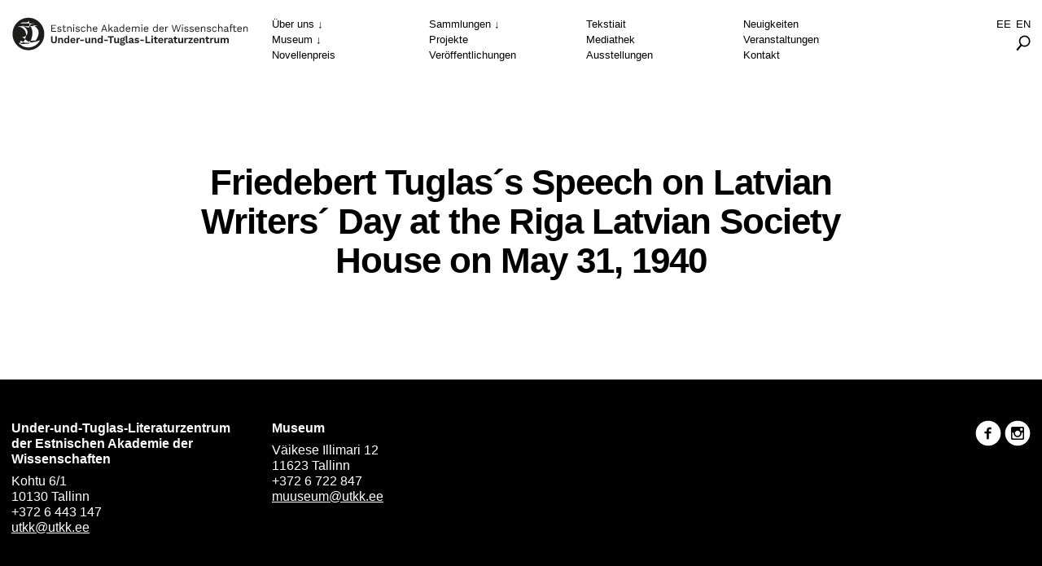

--- FILE ---
content_type: text/html; charset=UTF-8
request_url: https://www.utkk.ee/de/repositoorium/friedebert-tuglass-speech-on-latvian-writers-day-at-the-riga-latvian-society-house-on-may-31-1940/
body_size: 6459
content:
<!doctype html>
<html lang="de-DE">
  <head>
  <meta charset="utf-8">
  <meta http-equiv="x-ua-compatible" content="ie=edge">
  <meta name="viewport" content="width=device-width, initial-scale=1, shrink-to-fit=no">
  <meta name='robots' content='index, follow, max-image-preview:large, max-snippet:-1, max-video-preview:-1' />
	<style>img:is([sizes="auto" i], [sizes^="auto," i]) { contain-intrinsic-size: 3000px 1500px }</style>
	<link rel="alternate" hreflang="et" href="https://www.instlit.ee/repositoorium/friedebert-tuglase-sonavott-lati-kirjanike-paeval-riias-lati-seltsi-saalis-31-mail-1940/" />
<link rel="alternate" hreflang="en" href="https://www.instlit.ee/en/repositoorium/friedebert-tuglass-speech-on-latvian-writers-day-at-the-riga-latvian-society-house-on-may-31-1940/" />
<link rel="alternate" hreflang="de" href="https://www.instlit.ee/de/repositoorium/friedebert-tuglass-speech-on-latvian-writers-day-at-the-riga-latvian-society-house-on-may-31-1940/" />
<link rel="alternate" hreflang="x-default" href="https://www.instlit.ee/repositoorium/friedebert-tuglase-sonavott-lati-kirjanike-paeval-riias-lati-seltsi-saalis-31-mail-1940/" />

	<!-- This site is optimized with the Yoast SEO plugin v23.8 - https://yoast.com/wordpress/plugins/seo/ -->
	<title>Friedebert Tuglas´s Speech on Latvian Writers´ Day at the Riga Latvian Society House on May 31, 1940 - Underi ja Tuglase Kirjanduskeskus</title>
	<link rel="canonical" href="https://www.instlit.ee/repositoorium/friedebert-tuglase-sonavott-lati-kirjanike-paeval-riias-lati-seltsi-saalis-31-mail-1940/" />
	<meta property="og:locale" content="de_DE" />
	<meta property="og:type" content="article" />
	<meta property="og:title" content="Friedebert Tuglas´s Speech on Latvian Writers´ Day at the Riga Latvian Society House on May 31, 1940 - Underi ja Tuglase Kirjanduskeskus" />
	<meta property="og:url" content="https://www.instlit.ee/repositoorium/friedebert-tuglase-sonavott-lati-kirjanike-paeval-riias-lati-seltsi-saalis-31-mail-1940/" />
	<meta property="og:site_name" content="Underi ja Tuglase Kirjanduskeskus" />
	<meta property="article:modified_time" content="2021-03-18T19:51:32+00:00" />
	<meta name="twitter:card" content="summary_large_image" />
	<script type="application/ld+json" class="yoast-schema-graph">{"@context":"https://schema.org","@graph":[{"@type":"WebPage","@id":"https://www.instlit.ee/repositoorium/friedebert-tuglase-sonavott-lati-kirjanike-paeval-riias-lati-seltsi-saalis-31-mail-1940/","url":"https://www.instlit.ee/repositoorium/friedebert-tuglase-sonavott-lati-kirjanike-paeval-riias-lati-seltsi-saalis-31-mail-1940/","name":"Friedebert Tuglas´s Speech on Latvian Writers´ Day at the Riga Latvian Society House on May 31, 1940 - Underi ja Tuglase Kirjanduskeskus","isPartOf":{"@id":"https://www.instlit.ee/#website"},"datePublished":"2020-01-04T19:42:56+00:00","dateModified":"2021-03-18T19:51:32+00:00","breadcrumb":{"@id":"https://www.instlit.ee/repositoorium/friedebert-tuglase-sonavott-lati-kirjanike-paeval-riias-lati-seltsi-saalis-31-mail-1940/#breadcrumb"},"inLanguage":"de","potentialAction":[{"@type":"ReadAction","target":["https://www.instlit.ee/repositoorium/friedebert-tuglase-sonavott-lati-kirjanike-paeval-riias-lati-seltsi-saalis-31-mail-1940/"]}]},{"@type":"BreadcrumbList","@id":"https://www.instlit.ee/repositoorium/friedebert-tuglase-sonavott-lati-kirjanike-paeval-riias-lati-seltsi-saalis-31-mail-1940/#breadcrumb","itemListElement":[{"@type":"ListItem","position":1,"name":"Home","item":"https://www.instlit.ee/de/"},{"@type":"ListItem","position":2,"name":"Friedebert Tuglas´s Speech on Latvian Writers´ Day at the Riga Latvian Society House on May 31, 1940"}]},{"@type":"WebSite","@id":"https://www.instlit.ee/#website","url":"https://www.instlit.ee/","name":"Underi ja Tuglase Kirjanduskeskus","description":"Kirjanduskeskuse põhiülesanne on kogu eestikeelse ja varasemal ajal Eesti alal viljeldud mitmekeelse baltisaksa kirjakultuuri uurimine ning teoreetiline mudeldamine, et teha see nähtavaks ja huvipakkuvaks ka rahvusvahelises teaduspildis.","potentialAction":[{"@type":"SearchAction","target":{"@type":"EntryPoint","urlTemplate":"https://www.instlit.ee/?s={search_term_string}"},"query-input":{"@type":"PropertyValueSpecification","valueRequired":true,"valueName":"search_term_string"}}],"inLanguage":"de"}]}</script>
	<!-- / Yoast SEO plugin. -->


<link rel="apple-touch-icon" sizes="180x180" href="https://www.instlit.ee/wp-content/themes/utkk/dist/images/favicons/apple-touch-icon_23ad9cd8.png"><link rel="icon" type="image/png" sizes="32x32" href="https://www.instlit.ee/wp-content/themes/utkk/dist/images/favicons/favicon-32x32_23ad9cd8.png"><link rel="icon" type="image/png" sizes="16x16" href="https://www.instlit.ee/wp-content/themes/utkk/dist/images/favicons/favicon-16x16_23ad9cd8.png"><link rel="manifest" href="https://www.instlit.ee/wp-content/themes/utkk/dist/images/favicons/site_23ad9cd8.webmanifest"><link rel="mask-icon" href="https://www.instlit.ee/wp-content/themes/utkk/dist/images/favicons/safari-pinned-tab_23ad9cd8.svg" color="#000000"><meta name="msapplication-TileColor" content="#696969"><meta name="theme-color" content="#da532c"><link rel='stylesheet' id='wp-block-library-css' href='https://www.instlit.ee/wp-includes/css/dist/block-library/style.min.css?ver=6.7.4' type='text/css' media='all' />
<style id='global-styles-inline-css' type='text/css'>
:root{--wp--preset--aspect-ratio--square: 1;--wp--preset--aspect-ratio--4-3: 4/3;--wp--preset--aspect-ratio--3-4: 3/4;--wp--preset--aspect-ratio--3-2: 3/2;--wp--preset--aspect-ratio--2-3: 2/3;--wp--preset--aspect-ratio--16-9: 16/9;--wp--preset--aspect-ratio--9-16: 9/16;--wp--preset--color--black: #000000;--wp--preset--color--cyan-bluish-gray: #abb8c3;--wp--preset--color--white: #ffffff;--wp--preset--color--pale-pink: #f78da7;--wp--preset--color--vivid-red: #cf2e2e;--wp--preset--color--luminous-vivid-orange: #ff6900;--wp--preset--color--luminous-vivid-amber: #fcb900;--wp--preset--color--light-green-cyan: #7bdcb5;--wp--preset--color--vivid-green-cyan: #00d084;--wp--preset--color--pale-cyan-blue: #8ed1fc;--wp--preset--color--vivid-cyan-blue: #0693e3;--wp--preset--color--vivid-purple: #9b51e0;--wp--preset--gradient--vivid-cyan-blue-to-vivid-purple: linear-gradient(135deg,rgba(6,147,227,1) 0%,rgb(155,81,224) 100%);--wp--preset--gradient--light-green-cyan-to-vivid-green-cyan: linear-gradient(135deg,rgb(122,220,180) 0%,rgb(0,208,130) 100%);--wp--preset--gradient--luminous-vivid-amber-to-luminous-vivid-orange: linear-gradient(135deg,rgba(252,185,0,1) 0%,rgba(255,105,0,1) 100%);--wp--preset--gradient--luminous-vivid-orange-to-vivid-red: linear-gradient(135deg,rgba(255,105,0,1) 0%,rgb(207,46,46) 100%);--wp--preset--gradient--very-light-gray-to-cyan-bluish-gray: linear-gradient(135deg,rgb(238,238,238) 0%,rgb(169,184,195) 100%);--wp--preset--gradient--cool-to-warm-spectrum: linear-gradient(135deg,rgb(74,234,220) 0%,rgb(151,120,209) 20%,rgb(207,42,186) 40%,rgb(238,44,130) 60%,rgb(251,105,98) 80%,rgb(254,248,76) 100%);--wp--preset--gradient--blush-light-purple: linear-gradient(135deg,rgb(255,206,236) 0%,rgb(152,150,240) 100%);--wp--preset--gradient--blush-bordeaux: linear-gradient(135deg,rgb(254,205,165) 0%,rgb(254,45,45) 50%,rgb(107,0,62) 100%);--wp--preset--gradient--luminous-dusk: linear-gradient(135deg,rgb(255,203,112) 0%,rgb(199,81,192) 50%,rgb(65,88,208) 100%);--wp--preset--gradient--pale-ocean: linear-gradient(135deg,rgb(255,245,203) 0%,rgb(182,227,212) 50%,rgb(51,167,181) 100%);--wp--preset--gradient--electric-grass: linear-gradient(135deg,rgb(202,248,128) 0%,rgb(113,206,126) 100%);--wp--preset--gradient--midnight: linear-gradient(135deg,rgb(2,3,129) 0%,rgb(40,116,252) 100%);--wp--preset--font-size--small: 13px;--wp--preset--font-size--medium: 20px;--wp--preset--font-size--large: 36px;--wp--preset--font-size--x-large: 42px;--wp--preset--spacing--20: 0.44rem;--wp--preset--spacing--30: 0.67rem;--wp--preset--spacing--40: 1rem;--wp--preset--spacing--50: 1.5rem;--wp--preset--spacing--60: 2.25rem;--wp--preset--spacing--70: 3.38rem;--wp--preset--spacing--80: 5.06rem;--wp--preset--shadow--natural: 6px 6px 9px rgba(0, 0, 0, 0.2);--wp--preset--shadow--deep: 12px 12px 50px rgba(0, 0, 0, 0.4);--wp--preset--shadow--sharp: 6px 6px 0px rgba(0, 0, 0, 0.2);--wp--preset--shadow--outlined: 6px 6px 0px -3px rgba(255, 255, 255, 1), 6px 6px rgba(0, 0, 0, 1);--wp--preset--shadow--crisp: 6px 6px 0px rgba(0, 0, 0, 1);}:where(body) { margin: 0; }.wp-site-blocks > .alignleft { float: left; margin-right: 2em; }.wp-site-blocks > .alignright { float: right; margin-left: 2em; }.wp-site-blocks > .aligncenter { justify-content: center; margin-left: auto; margin-right: auto; }:where(.is-layout-flex){gap: 0.5em;}:where(.is-layout-grid){gap: 0.5em;}.is-layout-flow > .alignleft{float: left;margin-inline-start: 0;margin-inline-end: 2em;}.is-layout-flow > .alignright{float: right;margin-inline-start: 2em;margin-inline-end: 0;}.is-layout-flow > .aligncenter{margin-left: auto !important;margin-right: auto !important;}.is-layout-constrained > .alignleft{float: left;margin-inline-start: 0;margin-inline-end: 2em;}.is-layout-constrained > .alignright{float: right;margin-inline-start: 2em;margin-inline-end: 0;}.is-layout-constrained > .aligncenter{margin-left: auto !important;margin-right: auto !important;}.is-layout-constrained > :where(:not(.alignleft):not(.alignright):not(.alignfull)){margin-left: auto !important;margin-right: auto !important;}body .is-layout-flex{display: flex;}.is-layout-flex{flex-wrap: wrap;align-items: center;}.is-layout-flex > :is(*, div){margin: 0;}body .is-layout-grid{display: grid;}.is-layout-grid > :is(*, div){margin: 0;}body{padding-top: 0px;padding-right: 0px;padding-bottom: 0px;padding-left: 0px;}a:where(:not(.wp-element-button)){text-decoration: underline;}:root :where(.wp-element-button, .wp-block-button__link){background-color: #32373c;border-width: 0;color: #fff;font-family: inherit;font-size: inherit;line-height: inherit;padding: calc(0.667em + 2px) calc(1.333em + 2px);text-decoration: none;}.has-black-color{color: var(--wp--preset--color--black) !important;}.has-cyan-bluish-gray-color{color: var(--wp--preset--color--cyan-bluish-gray) !important;}.has-white-color{color: var(--wp--preset--color--white) !important;}.has-pale-pink-color{color: var(--wp--preset--color--pale-pink) !important;}.has-vivid-red-color{color: var(--wp--preset--color--vivid-red) !important;}.has-luminous-vivid-orange-color{color: var(--wp--preset--color--luminous-vivid-orange) !important;}.has-luminous-vivid-amber-color{color: var(--wp--preset--color--luminous-vivid-amber) !important;}.has-light-green-cyan-color{color: var(--wp--preset--color--light-green-cyan) !important;}.has-vivid-green-cyan-color{color: var(--wp--preset--color--vivid-green-cyan) !important;}.has-pale-cyan-blue-color{color: var(--wp--preset--color--pale-cyan-blue) !important;}.has-vivid-cyan-blue-color{color: var(--wp--preset--color--vivid-cyan-blue) !important;}.has-vivid-purple-color{color: var(--wp--preset--color--vivid-purple) !important;}.has-black-background-color{background-color: var(--wp--preset--color--black) !important;}.has-cyan-bluish-gray-background-color{background-color: var(--wp--preset--color--cyan-bluish-gray) !important;}.has-white-background-color{background-color: var(--wp--preset--color--white) !important;}.has-pale-pink-background-color{background-color: var(--wp--preset--color--pale-pink) !important;}.has-vivid-red-background-color{background-color: var(--wp--preset--color--vivid-red) !important;}.has-luminous-vivid-orange-background-color{background-color: var(--wp--preset--color--luminous-vivid-orange) !important;}.has-luminous-vivid-amber-background-color{background-color: var(--wp--preset--color--luminous-vivid-amber) !important;}.has-light-green-cyan-background-color{background-color: var(--wp--preset--color--light-green-cyan) !important;}.has-vivid-green-cyan-background-color{background-color: var(--wp--preset--color--vivid-green-cyan) !important;}.has-pale-cyan-blue-background-color{background-color: var(--wp--preset--color--pale-cyan-blue) !important;}.has-vivid-cyan-blue-background-color{background-color: var(--wp--preset--color--vivid-cyan-blue) !important;}.has-vivid-purple-background-color{background-color: var(--wp--preset--color--vivid-purple) !important;}.has-black-border-color{border-color: var(--wp--preset--color--black) !important;}.has-cyan-bluish-gray-border-color{border-color: var(--wp--preset--color--cyan-bluish-gray) !important;}.has-white-border-color{border-color: var(--wp--preset--color--white) !important;}.has-pale-pink-border-color{border-color: var(--wp--preset--color--pale-pink) !important;}.has-vivid-red-border-color{border-color: var(--wp--preset--color--vivid-red) !important;}.has-luminous-vivid-orange-border-color{border-color: var(--wp--preset--color--luminous-vivid-orange) !important;}.has-luminous-vivid-amber-border-color{border-color: var(--wp--preset--color--luminous-vivid-amber) !important;}.has-light-green-cyan-border-color{border-color: var(--wp--preset--color--light-green-cyan) !important;}.has-vivid-green-cyan-border-color{border-color: var(--wp--preset--color--vivid-green-cyan) !important;}.has-pale-cyan-blue-border-color{border-color: var(--wp--preset--color--pale-cyan-blue) !important;}.has-vivid-cyan-blue-border-color{border-color: var(--wp--preset--color--vivid-cyan-blue) !important;}.has-vivid-purple-border-color{border-color: var(--wp--preset--color--vivid-purple) !important;}.has-vivid-cyan-blue-to-vivid-purple-gradient-background{background: var(--wp--preset--gradient--vivid-cyan-blue-to-vivid-purple) !important;}.has-light-green-cyan-to-vivid-green-cyan-gradient-background{background: var(--wp--preset--gradient--light-green-cyan-to-vivid-green-cyan) !important;}.has-luminous-vivid-amber-to-luminous-vivid-orange-gradient-background{background: var(--wp--preset--gradient--luminous-vivid-amber-to-luminous-vivid-orange) !important;}.has-luminous-vivid-orange-to-vivid-red-gradient-background{background: var(--wp--preset--gradient--luminous-vivid-orange-to-vivid-red) !important;}.has-very-light-gray-to-cyan-bluish-gray-gradient-background{background: var(--wp--preset--gradient--very-light-gray-to-cyan-bluish-gray) !important;}.has-cool-to-warm-spectrum-gradient-background{background: var(--wp--preset--gradient--cool-to-warm-spectrum) !important;}.has-blush-light-purple-gradient-background{background: var(--wp--preset--gradient--blush-light-purple) !important;}.has-blush-bordeaux-gradient-background{background: var(--wp--preset--gradient--blush-bordeaux) !important;}.has-luminous-dusk-gradient-background{background: var(--wp--preset--gradient--luminous-dusk) !important;}.has-pale-ocean-gradient-background{background: var(--wp--preset--gradient--pale-ocean) !important;}.has-electric-grass-gradient-background{background: var(--wp--preset--gradient--electric-grass) !important;}.has-midnight-gradient-background{background: var(--wp--preset--gradient--midnight) !important;}.has-small-font-size{font-size: var(--wp--preset--font-size--small) !important;}.has-medium-font-size{font-size: var(--wp--preset--font-size--medium) !important;}.has-large-font-size{font-size: var(--wp--preset--font-size--large) !important;}.has-x-large-font-size{font-size: var(--wp--preset--font-size--x-large) !important;}
:where(.wp-block-post-template.is-layout-flex){gap: 1.25em;}:where(.wp-block-post-template.is-layout-grid){gap: 1.25em;}
:where(.wp-block-columns.is-layout-flex){gap: 2em;}:where(.wp-block-columns.is-layout-grid){gap: 2em;}
:root :where(.wp-block-pullquote){font-size: 1.5em;line-height: 1.6;}
</style>
<link rel='stylesheet' id='contact-form-7-css' href='https://www.instlit.ee/wp-content/plugins/contact-form-7/includes/css/styles.css?ver=6.0' type='text/css' media='all' />
<link rel='stylesheet' id='sage/main.css-css' href='https://www.instlit.ee/wp-content/themes/utkk/dist/styles/main_23ad9cd8.css' type='text/css' media='all' />
<script type="text/javascript" src="https://code.jquery.com/jquery-3.1.1.min.js?ver=3.1.1" id="jquery-core-js"></script>
<script type="text/javascript" src="https://code.jquery.com/jquery-migrate-3.0.0.min.js?ver=3.0.0" id="jquery-migrate-js"></script>
<meta name="generator" content="WPML ver:4.6.14 stt:1,15,3;" />
</head>
  <body class="repositoorium-template-default single single-repositoorium postid-10693 lang-de friedebert-tuglass-speech-on-latvian-writers-day-at-the-riga-latvian-society-house-on-may-31-1940 app-data index-data singular-data single-data single-repositoorium-data single-repositoorium-friedebert-tuglass-speech-on-latvian-writers-day-at-the-riga-latvian-society-house-on-may-31-1940-data">
          <div class="wrap" role="document">
        <header class="header">
	<div class="header__logo">
		<a class="logo__url" href="https://www.instlit.ee/de/">
							<img class="logo__image" src="https://www.instlit.ee/wp-content/themes/utkk/dist/images/utkk-logo-de_23ad9cd8.svg" alt="Under-und-Tuglas-Literaturzentrum">
					</a>
	</div>
	
	<button class="header__menu-toggle menu-toggle" aria-label="Open menu">
		<span class="menu-toggle__wrapper">
			<span></span>
			<span></span>
			<span></span>
		</span>
	</button>

	<div class="header__navigations">
		<nav class="header__primary-navigation">
			<button class="header__primary-navigation-close button-close" aria-label="Close"></button>
			<a href="https://www.instlit.ee/repositoorium/friedebert-tuglase-sonavott-lati-kirjanike-paeval-riias-lati-seltsi-saalis-31-mail-1940/" class="button lang-switch">Ee</a><a href="https://www.instlit.ee/en/repositoorium/friedebert-tuglass-speech-on-latvian-writers-day-at-the-riga-latvian-society-house-on-may-31-1940/" class="button lang-switch">En</a>
			<ul class="main-menu menu">
<li class="menu__item menu__item--parent">
<a href="https://www.instlit.ee/de/ueber-uns/" class="menu__item-link ">Über uns</a>
<ul class="sub-menu">
<li class="menu__item">
<a href="https://www.instlit.ee/de/ueber-uns/einleitung/" class="menu__item-link ">Einleitung</a>
</li>
<li class="menu__item">
<a href="https://www.instlit.ee/de/ueber-uns/mitarbeiter/" class="menu__item-link ">Mitarbeiter</a>
</li>
<li class="menu__item">
<a href="https://www.instlit.ee/de/ueber-uns/dokumente/" class="menu__item-link ">Dokumente</a>
</li>
<li class="menu__item">
<a href="https://www.instlit.ee/de/ueber-uns/geschichte/" class="menu__item-link ">Geschichte</a>
</li>
<li class="menu__item">
<a href="https://www.instlit.ee/de/ueber-uns/kooperation/" class="menu__item-link ">Kooperation</a>
</li>
<li class="menu__item">
<a href="https://www.instlit.ee/de/ueber-uns/praktikum/" class="menu__item-link ">Praktikum</a>
</li>
</ul>
</li>
<li class="menu__item menu__item--parent">
<a href="https://www.instlit.ee/de/museum/" class="menu__item-link ">Museum</a>
<ul class="sub-menu">
<li class="menu__item">
<a href="https://www.instlit.ee/de/museum/ueber-das-museum/" class="menu__item-link ">Über das Museum</a>
</li>
<li class="menu__item">
<a href="https://www.instlit.ee/de/museum/besucherinformationen/" class="menu__item-link ">Besucherinformationen</a>
</li>
</ul>
</li>
<li class="menu__item">
<a href="https://www.instlit.ee/de/novellenpreis/" class="menu__item-link ">Novellenpreis</a>
</li>
</ul><ul class="main-menu menu">
<li class="menu__item menu__item--parent">
<a href="https://www.instlit.ee/de/wissenschaftliche-sammlungen/" class="menu__item-link ">Sammlungen</a>
<ul class="sub-menu">
<li class="menu__item">
<a href="https://www.instlit.ee/de/einfuehrung/" class="menu__item-link ">Einführung</a>
</li>
<li class="menu__item">
<a href="https://www.instlit.ee/de/wissenschaftliche-sammlungen/sammlungen/" class="menu__item-link ">Sammlungen</a>
</li>
<li class="menu__item">
<a href="https://www.instlit.ee/de/wissenschaftliche-sammlungen/bestellung/" class="menu__item-link ">Bestellung</a>
</li>
</ul>
</li>
<li class="menu__item">
<a href="https://www.instlit.ee/de/forschungsprojekte/" class="menu__item-link ">Projekte</a>
</li>
<li class="menu__item">
<a href="https://www.instlit.ee/de/veroeffentlichungen/" class="menu__item-link ">Veröffentlichungen</a>
</li>
</ul><ul class="main-menu menu">
<li class="menu__item">
<a href="https://www.instlit.ee/de/tekstiait/" class="menu__item-link ">Tekstiait</a>
</li>
<li class="menu__item">
<a href="https://www.instlit.ee/de/ueber-uns/mediathek/" class="menu__item-link ">Mediathek</a>
</li>
<li class="menu__item">
<a href="https://www.instlit.ee/de/museum/virtuelle-ausstellungen/" class="menu__item-link ">Ausstellungen</a>
</li>
</ul><ul class="main-menu menu">
<li class="menu__item">
<a href="https://www.instlit.ee/de/neuigkeiten/" class="menu__item-link ">Neuigkeiten</a>
</li>
<li class="menu__item">
<a href="https://www.instlit.ee/de/veranstaltungen/" class="menu__item-link ">Veranstaltungen</a>
</li>
<li class="menu__item">
<a href="https://www.instlit.ee/de/kontakt/" class="menu__item-link ">Kontakt</a>
</ul>

		</nav>
		<nav class="header__secondary-navigation">
			<ul class="menu m-lang-switch">
				<li class="menu__item">
					<a href="https://www.instlit.ee/repositoorium/friedebert-tuglase-sonavott-lati-kirjanike-paeval-riias-lati-seltsi-saalis-31-mail-1940/" class="menu__item-link">Ee</a><a href="https://www.instlit.ee/en/repositoorium/friedebert-tuglass-speech-on-latvian-writers-day-at-the-riga-latvian-society-house-on-may-31-1940/" class="menu__item-link">En</a>
				</li>
				<li class="menu__item">
					<div class="menu__search">
						<button class="button-search">
							<svg width="22px" height="24px" viewBox="0 0 22 24" version="1.1" xmlns="http://www.w3.org/2000/svg" xmlns:xlink="http://www.w3.org/1999/xlink">
  <g id="Symbols" stroke="none" stroke-width="1" fill="none" fill-rule="evenodd">
    <g id="Komponent-/-Zoom">
      <g id="Group">
        <circle id="Oval" stroke="#000000" stroke-width="2" transform="translate(12.987606, 8.989414) rotate(-9.000000) translate(-12.987606, -8.989414) " cx="12.9876058" cy="8.98941435" r="7.5"></circle>
        <rect id="Rectangle-2" fill="#000000" transform="translate(4.953525, 18.394456) rotate(-50.000000) translate(-4.953525, -18.394456) " x="-0.410845679" y="17.0868002" width="10.7287404" height="2.61531198"></rect>
      </g>
    </g>
  </g>
</svg>						</button>
						<div class="search-form-wrapper">
							<form role="search" method="get" class="search-form" action="https://www.instlit.ee/de/">
				<label>
					<span class="screen-reader-text">Suche nach:</span>
					<input type="search" class="search-field" placeholder="Suchen …" value="" name="s" />
				</label>
				<input type="submit" class="search-submit" value="Suchen" />
			</form>							<button class="search-form-wrapper__close button-close" aria-label="Close"></button>
						</div>
					</div>
				</li>
			</ul>
		</nav>
	</div>
</header>        <main class="main">
                 <header class="page-header js-reveal">
      <h1 class="page-header__title">Friedebert Tuglas´s Speech on Latvian Writers´ Day at the Riga Latvian Society House on May 31, 1940</h1>
  
  
  
  
  
  
</header>
          </main>
        <footer class="footer">
  <div class="footer__wrapper">
    <div class="footer__contact">
      <h3>Under-und-Tuglas-Literaturzentrum der Estnischen Akademie der Wissenschaften</h3>
<p>Kohtu 6/1</p>
<p>10130 Tallinn</p>
<p>+372 6 443 147</p>
<p><a href="mailto:utkk@utkk.ee">utkk@utkk.ee</a></p>
    </div>
    <div class="footer__contact">
      <h3>Museum</h3>
<p>Väikese Illimari 12</p>
<p>11623 Tallinn</p>
<p><a href="tel:+3726722847">+372 6 722 847</a></p>
<p><a href="mailto:muuseum@utkk.ee">muuseum@utkk.ee</a></p>
    </div>
    <div class="footer__social-media">
      <div class="social-media">
  <a href="https://www.facebook.com/TA.UTKK/" target="_blank" rel="noopener noreferrer">
    <svg version="1.1" xmlns="http://www.w3.org/2000/svg" viewBox="0 0 20 20">
        <path d="M10 0.4c-5.302 0-9.6 4.298-9.6 9.6s4.298 9.6 9.6 9.6 9.6-4.298 9.6-9.6-4.298-9.6-9.6-9.6zM12.274 7.034h-1.443c-0.171 0-0.361 0.225-0.361 0.524v1.042h1.805l-0.273 1.486h-1.532v4.461h-1.703v-4.461h-1.545v-1.486h1.545v-0.874c0-1.254 0.87-2.273 2.064-2.273h1.443v1.581z"></path>
      </svg>
  </a>

  <a href="https://www.instagram.com/utkkmuuseum/" target="_blank" rel="noopener noreferrer">
      <svg version="1.1" xmlns="http://www.w3.org/2000/svg" viewBox="0 0 20 20">
        <path d="M13 10c0 1.657-1.343 3-3 3s-3-1.343-3-3c0-0.171 0.018-0.338 0.049-0.5h-1.049v3.997c0 0.278 0.225 0.503 0.503 0.503h6.995c0.277 0 0.502-0.225 0.502-0.503v-3.997h-1.049c0.031 0.162 0.049 0.329 0.049 0.5zM10 12c1.104 0 2-0.896 2-2s-0.896-2-2-2-2 0.896-2 2 0.896 2 2 2zM12.4 7.9h1.199c0.166 0 0.301-0.135 0.301-0.3v-1.199c0-0.166-0.135-0.301-0.301-0.301h-1.199c-0.166 0-0.301 0.135-0.301 0.301v1.199c0.001 0.165 0.136 0.3 0.301 0.3zM10 0.4c-5.302 0-9.6 4.298-9.6 9.6s4.298 9.6 9.6 9.6c5.302 0 9.6-4.298 9.6-9.6s-4.298-9.6-9.6-9.6zM15 13.889c0 0.611-0.5 1.111-1.111 1.111h-7.778c-0.611 0-1.111-0.5-1.111-1.111v-7.778c0-0.611 0.5-1.111 1.111-1.111h7.778c0.611 0 1.111 0.5 1.111 1.111v7.778z"></path>
      </svg>
    </a>
</div>    </div>
  </div>
</footer>      </div>
          <script async src='https://www.googletagmanager.com/gtag/js?id=UA-10016289-57'></script><script>function gtag(){dataLayer.push(arguments)}window.dataLayer=window.dataLayer||[],gtag('js',new Date),gtag('config','UA-10016289-57')</script><script type="text/javascript" src="https://www.instlit.ee/wp-includes/js/dist/hooks.min.js?ver=4d63a3d491d11ffd8ac6" id="wp-hooks-js"></script>
<script type="text/javascript" src="https://www.instlit.ee/wp-includes/js/dist/i18n.min.js?ver=5e580eb46a90c2b997e6" id="wp-i18n-js"></script>
<script type="text/javascript" id="wp-i18n-js-after">
/* <![CDATA[ */
wp.i18n.setLocaleData( { 'text direction\u0004ltr': [ 'ltr' ] } );
/* ]]> */
</script>
<script type="text/javascript" src="https://www.instlit.ee/wp-content/plugins/contact-form-7/includes/swv/js/index.js?ver=6.0" id="swv-js"></script>
<script type="text/javascript" id="contact-form-7-js-translations">
/* <![CDATA[ */
( function( domain, translations ) {
	var localeData = translations.locale_data[ domain ] || translations.locale_data.messages;
	localeData[""].domain = domain;
	wp.i18n.setLocaleData( localeData, domain );
} )( "contact-form-7", {"translation-revision-date":"2024-11-18 03:02:02+0000","generator":"GlotPress\/4.0.1","domain":"messages","locale_data":{"messages":{"":{"domain":"messages","plural-forms":"nplurals=2; plural=n != 1;","lang":"de"},"This contact form is placed in the wrong place.":["Dieses Kontaktformular wurde an der falschen Stelle platziert."],"Error:":["Fehler:"]}},"comment":{"reference":"includes\/js\/index.js"}} );
/* ]]> */
</script>
<script type="text/javascript" id="contact-form-7-js-before">
/* <![CDATA[ */
var wpcf7 = {
    "api": {
        "root": "https:\/\/www.instlit.ee\/de\/wp-json\/",
        "namespace": "contact-form-7\/v1"
    }
};
/* ]]> */
</script>
<script type="text/javascript" src="https://www.instlit.ee/wp-content/plugins/contact-form-7/includes/js/index.js?ver=6.0" id="contact-form-7-js"></script>
<script type="text/javascript" id="sage/main.js-js-extra">
/* <![CDATA[ */
var wp_ajax_object = {"ajax_url":"https:\/\/www.instlit.ee\/wp-admin\/admin-ajax.php"};
/* ]]> */
</script>
<script type="text/javascript" src="https://www.instlit.ee/wp-content/themes/utkk/dist/scripts/main_23ad9cd8.js" id="sage/main.js-js"></script>
  </body>
</html>


--- FILE ---
content_type: image/svg+xml
request_url: https://www.instlit.ee/wp-content/themes/utkk/dist/images/utkk-logo-de_23ad9cd8.svg
body_size: 3591
content:
<svg version="1.1" id="Layer_1" xmlns="http://www.w3.org/2000/svg" x="0" y="0" viewBox="0 0 274.6 40" xml:space="preserve"><style type="text/css">.st0{fill:#1d1d1b}</style><path class="st0" d="M46.18 9.78h5.46v.88h-4.52v2.51h3.52v.88h-3.52v2.62h4.69v.88h-5.64V9.78zm6.66 6.5l.8-.58c.34.73 1.03 1.16 1.97 1.16.83 0 1.33-.35 1.33-.87 0-.33-.17-.62-.77-.75l-1.42-.29c-1.14-.24-1.6-.8-1.6-1.62 0-.96.88-1.77 2.28-1.77 1.16 0 1.98.48 2.37 1.31l-.79.52c-.27-.7-.94-1-1.58-1-.85 0-1.34.39-1.34.91 0 .34.19.66.84.79l1.47.31c1.1.22 1.49.74 1.49 1.46 0 1.12-.96 1.84-2.35 1.84-1.15-.02-2.18-.53-2.7-1.42zm10.32.87c-.37.33-.85.53-1.5.53-.91 0-1.69-.44-1.7-1.58v-3.62h-1.18v-.81h1.18v-1.42l.94-.26v1.67h2.15v.81H60.9v3.46c0 .58.37.86.88.86.46 0 .77-.17 1.04-.44l.34.8zm6.35-3.36v3.77h-.94v-3.44c0-1.31-.64-1.75-1.45-1.75-.86 0-1.83.54-1.83 2.05v3.14h-.94v-5.9h.83l.06.92c.41-.74 1.17-1.04 1.98-1.04 1.25.01 2.29.73 2.29 2.25zm1.78-3.96c0-.42.28-.71.71-.71.42 0 .71.28.71.71s-.28.71-.71.71c-.42-.01-.71-.29-.71-.71zm1.18 7.73h-.94v-5.9h.94v5.9zm1.5-1.28l.8-.58c.34.73 1.03 1.16 1.97 1.16.83 0 1.33-.35 1.33-.87 0-.33-.17-.62-.77-.75l-1.42-.29c-1.14-.24-1.6-.8-1.6-1.62 0-.96.88-1.77 2.28-1.77 1.16 0 1.98.48 2.37 1.31l-.79.52c-.27-.7-.94-1-1.58-1-.85 0-1.34.39-1.34.91 0 .34.19.66.84.79l1.47.31c1.1.22 1.49.74 1.49 1.46 0 1.12-.96 1.84-2.35 1.84-1.14-.02-2.18-.53-2.7-1.42zm11.56-3.16l-.9.42c-.25-.75-.75-1.17-1.57-1.17-1.18 0-1.89.84-1.89 2.24 0 1.4.71 2.24 1.89 2.24.92 0 1.47-.44 1.65-1.21l.87.31c-.4 1.08-1.25 1.73-2.5 1.73-1.66 0-2.85-1.16-2.85-3.07s1.19-3.07 2.85-3.07c1.23.01 2.02.61 2.45 1.58zm1.61-4.17h.94v3.6c.41-.71 1.12-1 1.92-1 1.26 0 2.3.72 2.3 2.24v3.77h-.94v-3.44c0-1.31-.64-1.75-1.45-1.75-.86 0-1.83.55-1.83 2.06v3.12h-.94v-8.6zm12.15 5.94h-4.45c.09 1.24.81 1.97 1.92 1.97.86 0 1.38-.35 1.71-.92l.74.44c-.45.8-1.29 1.31-2.43 1.31-1.69 0-2.88-1.16-2.88-3.07s1.18-3.07 2.82-3.07c1.65 0 2.61 1.17 2.61 2.68.01.27-.02.49-.04.66zm-4.41-.84h3.51c-.04-1.07-.71-1.67-1.69-1.67-.98-.01-1.66.61-1.82 1.67zM109 15.4h-3.53l-.83 2.16h-.99l3.03-7.78h1.12l3.02 7.78h-1L109 15.4zm-.34-.88l-1.05-2.76-.37-1.08h-.02l-.34 1.05-1.06 2.79h2.84zm5.65.13l-1.25 1.25v1.66h-.94V8.95h.94v5.77l3.04-3.05h1.19l-2.3 2.3 2.44 3.6h-1.14l-1.98-2.92zm9.54 2.13l-.05.74c-.14.07-.35.12-.61.12-.58 0-1.05-.28-1.16-.86-.41.61-1.2.9-1.89.9-1.05 0-1.95-.53-1.95-1.6 0-.88.62-1.46 1.67-1.67l2.15-.42v-.22c0-.87-.5-1.38-1.36-1.38-.81 0-1.4.34-1.66 1.12l-.77-.47c.32-.88 1.19-1.47 2.45-1.47 1.27 0 2.28.64 2.28 2.02v2.85c0 .28.15.42.45.42.14-.02.32-.04.45-.08zm-1.83-1.4v-.62l-1.71.35c-.78.17-1.14.41-1.14.92 0 .48.4.83 1.11.83.9 0 1.74-.46 1.74-1.48zm8.32-6.43v8.61h-.83l-.06-1.11c-.32.79-1.14 1.23-2.02 1.23-1.46 0-2.69-1.14-2.69-3.07 0-1.96 1.31-3.07 2.78-3.07.85 0 1.55.42 1.86 1.07V8.95h.96zm-.95 5.58c0-1.34-.74-2.16-1.82-2.16-1.19 0-1.89.88-1.89 2.24s.67 2.24 1.84 2.24c1.13.01 1.87-.89 1.87-2.32zm7.99.36h-4.45c.09 1.24.81 1.97 1.92 1.97.86 0 1.38-.35 1.71-.92l.74.44c-.45.8-1.29 1.31-2.43 1.31-1.69 0-2.88-1.16-2.88-3.07s1.18-3.07 2.82-3.07c1.65 0 2.61 1.17 2.61 2.68.01.27-.02.49-.04.66zm-4.41-.84h3.51c-.04-1.07-.71-1.67-1.69-1.67-.98-.01-1.66.61-1.82 1.67zm6.14-2.38h.83l.06.92c.42-.72 1.16-1.04 1.89-1.04.83 0 1.64.37 2.03 1.16.37-.8 1.31-1.16 2.05-1.16 1.13 0 2.25.68 2.25 2.24v3.77h-.94v-3.68c0-1.07-.61-1.51-1.39-1.51-.92 0-1.75.7-1.75 1.96v3.23h-.94v-3.68c0-1.07-.61-1.51-1.39-1.51s-1.75.58-1.75 2.04v3.15h-.94v-5.89zM150 9.83c0-.42.28-.71.71-.71s.71.28.71.71-.28.71-.71.71-.71-.29-.71-.71zm1.18 7.73h-.94v-5.9h.94v5.9zm7.04-2.67h-4.45c.09 1.24.81 1.97 1.92 1.97.86 0 1.38-.35 1.71-.92l.74.44c-.45.8-1.29 1.31-2.43 1.31-1.69 0-2.88-1.16-2.88-3.07s1.18-3.07 2.82-3.07c1.65 0 2.61 1.17 2.61 2.68.01.27-.02.49-.04.66zm-4.41-.84h3.51c-.04-1.07-.71-1.67-1.69-1.67-.98-.01-1.66.61-1.82 1.67zm15.24-5.1v8.61h-.83l-.06-1.11c-.32.79-1.14 1.23-2.02 1.23-1.46 0-2.69-1.14-2.69-3.07 0-1.96 1.31-3.07 2.78-3.07.85 0 1.55.42 1.86 1.07V8.95h.96zm-.94 5.58c0-1.34-.74-2.16-1.82-2.16-1.19 0-1.89.88-1.89 2.24s.67 2.24 1.84 2.24c1.12.01 1.87-.89 1.87-2.32zm7.99.36h-4.45c.09 1.24.81 1.97 1.92 1.97.86 0 1.38-.35 1.71-.92l.74.44c-.45.8-1.29 1.31-2.43 1.31-1.69 0-2.88-1.16-2.88-3.07s1.18-3.07 2.82-3.07c1.65 0 2.61 1.17 2.61 2.68 0 .27-.02.49-.04.66zm-4.42-.84h3.51c-.04-1.07-.71-1.67-1.69-1.67-.98-.01-1.65.61-1.82 1.67zm6.14-2.38h.77l.13.97c.33-.72.97-1.09 1.89-1.09.2 0 .47.02.65.12l-.17.86c-.18-.06-.34-.09-.72-.09-.74 0-1.6.62-1.6 1.95v3.18h-.94v-5.9zm7.38-1.89h.98l1.92 6.92 1.83-6.92H191l1.83 6.95 1.92-6.95h.93l-2.29 7.78h-1.17l-1.38-5.05-.4-1.76h-.01l-.4 1.76-1.37 5.05h-1.17l-2.29-7.78zm11.65.05c0-.42.28-.71.71-.71s.71.28.71.71-.28.71-.71.71-.71-.29-.71-.71zm1.18 7.73h-.94v-5.9h.94v5.9zm1.5-1.28l.8-.58c.34.73 1.03 1.16 1.97 1.16.83 0 1.33-.35 1.33-.87 0-.33-.17-.62-.77-.75l-1.42-.29c-1.14-.24-1.6-.8-1.6-1.62 0-.96.88-1.77 2.28-1.77 1.16 0 1.98.48 2.37 1.31l-.79.52c-.27-.7-.94-1-1.58-1-.85 0-1.34.39-1.34.91 0 .34.19.66.84.79l1.47.31c1.1.22 1.49.74 1.49 1.46 0 1.12-.96 1.84-2.35 1.84-1.14-.02-2.18-.53-2.7-1.42zm6.1 0l.8-.58c.34.73 1.03 1.16 1.97 1.16.83 0 1.33-.35 1.33-.87 0-.33-.17-.62-.77-.75l-1.42-.29c-1.14-.24-1.6-.8-1.6-1.62 0-.96.88-1.77 2.28-1.77 1.16 0 1.98.48 2.37 1.31l-.79.52c-.27-.7-.94-1-1.58-1-.85 0-1.34.39-1.34.91 0 .34.19.66.84.79l1.47.31c1.1.22 1.49.74 1.49 1.46 0 1.12-.96 1.84-2.35 1.84-1.14-.02-2.18-.53-2.7-1.42zm11.65-1.39h-4.45c.09 1.24.81 1.97 1.92 1.97.86 0 1.38-.35 1.71-.92l.74.44c-.45.8-1.29 1.31-2.43 1.31-1.69 0-2.88-1.16-2.88-3.07s1.18-3.07 2.82-3.07c1.65 0 2.61 1.17 2.61 2.68 0 .27-.02.49-.04.66zm-4.41-.84h3.51c-.04-1.07-.71-1.67-1.69-1.67-.99-.01-1.66.61-1.82 1.67zm11.3-.26v3.77h-.94v-3.44c0-1.31-.64-1.75-1.45-1.75-.86 0-1.83.54-1.83 2.05v3.14H219v-5.9h.83l.06.92c.41-.74 1.17-1.04 1.98-1.04 1.26.01 2.3.73 2.3 2.25zm1.44 2.49l.8-.58c.34.73 1.03 1.16 1.97 1.16.83 0 1.33-.35 1.33-.87 0-.33-.17-.62-.77-.75l-1.42-.29c-1.14-.24-1.6-.8-1.6-1.62 0-.96.88-1.77 2.28-1.77 1.16 0 1.98.48 2.37 1.31l-.79.52c-.27-.7-.94-1-1.58-1-.85 0-1.34.39-1.34.91 0 .34.19.66.84.79l1.47.31c1.1.22 1.49.74 1.49 1.46 0 1.12-.96 1.84-2.35 1.84-1.14-.02-2.18-.53-2.7-1.42zm11.56-3.16l-.9.42c-.25-.75-.75-1.17-1.57-1.17-1.18 0-1.89.84-1.89 2.24 0 1.4.71 2.24 1.89 2.24.92 0 1.47-.44 1.65-1.21l.87.31c-.4 1.08-1.25 1.73-2.5 1.73-1.66 0-2.85-1.16-2.85-3.07s1.19-3.07 2.85-3.07c1.22.01 2.02.61 2.45 1.58zm1.61-4.17h.94v3.6c.41-.71 1.12-1 1.92-1 1.26 0 2.3.72 2.3 2.24v3.77H243v-3.44c0-1.31-.64-1.75-1.45-1.75-.86 0-1.83.55-1.83 2.06v3.12h-.94v-8.6zm12.46 7.83l-.05.74c-.14.07-.35.12-.61.12-.58 0-1.05-.28-1.16-.86-.41.61-1.2.9-1.89.9-1.05 0-1.95-.53-1.95-1.6 0-.88.62-1.46 1.67-1.67l2.15-.42v-.22c0-.87-.5-1.38-1.36-1.38-.81 0-1.4.34-1.66 1.12l-.77-.47c.32-.88 1.19-1.47 2.45-1.47 1.27 0 2.28.64 2.28 2.02v2.85c0 .28.15.42.45.42.14-.02.32-.04.45-.08zm-1.83-1.4v-.62l-1.71.35c-.78.17-1.14.41-1.14.92 0 .48.4.83 1.11.83.9 0 1.74-.46 1.74-1.48zm4.46-3.71h1.97v.81h-1.97v5.08h-.94v-5.08h-1.18v-.81h1.18v-.99c0-1.05.64-1.78 1.93-1.78.41 0 .79.09 1 .27l-.25.77c-.19-.12-.4-.18-.67-.18-.68 0-1.07.31-1.07 1.01v.9z"/><path class="st0" d="M260.04 17.15c-.37.33-.85.53-1.5.53-.91 0-1.69-.44-1.7-1.58v-3.62h-1.18v-.81h1.18v-1.42l.94-.26v1.67h2.15v.81h-2.15v3.46c0 .58.37.86.88.86.46 0 .77-.17 1.04-.44l.34.8zm6.15-2.26h-4.45c.09 1.24.81 1.97 1.92 1.97.86 0 1.38-.35 1.71-.92l.74.44c-.45.8-1.29 1.31-2.43 1.31-1.69 0-2.88-1.16-2.88-3.07s1.18-3.07 2.82-3.07c1.65 0 2.61 1.17 2.61 2.68.01.27-.02.49-.04.66zm-4.41-.84h3.51c-.04-1.07-.71-1.67-1.69-1.67-.99-.01-1.66.61-1.82 1.67zm11.3-.26v3.77h-.94v-3.44c0-1.31-.64-1.75-1.45-1.75-.86 0-1.83.54-1.83 2.05v3.14h-.94v-5.9h.83l.06.92c.41-.74 1.17-1.04 1.98-1.04 1.25.01 2.29.73 2.29 2.25zM52.42 27.3c0 2.12-1.16 3.19-3.33 3.19s-3.33-1.06-3.33-3.19v-4.72h1.63v4.65c0 1.31.55 1.92 1.7 1.92 1.14 0 1.69-.61 1.69-1.92v-4.65h1.64v4.72zm7.2-.81v3.87H58v-3.41c0-1-.45-1.33-1.06-1.33-.67 0-1.34.44-1.34 1.62v3.13h-1.62v-5.9h1.45l.06 1.11c.37-.83 1.1-1.23 2.01-1.23 1.22 0 2.12.72 2.12 2.14zm7.25-4.61v8.48h-1.45l-.07-1.14c-.33.79-1.06 1.26-1.95 1.26-1.46 0-2.52-1.13-2.52-3.06 0-1.96 1.12-3.08 2.58-3.08.85 0 1.47.44 1.79 1.11v-3.57h1.62zm-1.62 5.49c0-1.12-.53-1.78-1.36-1.78-.87 0-1.4.64-1.4 1.83s.51 1.83 1.38 1.83c.84-.01 1.38-.69 1.38-1.88zm8.61.55H69.7c.13.92.66 1.36 1.47 1.36.7 0 1.1-.28 1.33-.75l1.29.5c-.38.93-1.4 1.46-2.61 1.46-1.86 0-3.07-1.13-3.07-3.07s1.23-3.07 2.98-3.07c1.78 0 2.81 1.17 2.81 2.75.01.31-.01.61-.04.82zm-4.15-1.12h2.64c-.08-.81-.53-1.26-1.26-1.26-.74 0-1.23.42-1.38 1.26zm5.45-2.33h1.4l.11 1.16c.31-.81.91-1.27 1.83-1.27.26 0 .5.05.64.13l-.19 1.36c-.17-.06-.37-.09-.73-.09-.72 0-1.44.51-1.44 1.57v3.05h-1.62v-5.91zm8.54 3.46h-4.16v-1.39h4.16v1.39zm1.69.45v-3.92h1.62v3.53c0 .92.39 1.21 1.1 1.21.67 0 1.3-.47 1.3-1.57v-3.17h1.62v5.9h-1.44l-.06-1.03c-.39.78-1.08 1.14-2.04 1.14-1.19.01-2.1-.59-2.1-2.09zm12.85-1.89v3.87h-1.62v-3.41c0-1-.45-1.33-1.06-1.33-.67 0-1.34.44-1.34 1.62v3.13H92.6v-5.9h1.45l.06 1.11c.37-.83 1.1-1.23 2.01-1.23 1.22 0 2.12.72 2.12 2.14zm7.25-4.61v8.48h-1.45l-.07-1.14c-.33.79-1.06 1.26-1.95 1.26-1.46 0-2.52-1.13-2.52-3.06 0-1.96 1.12-3.08 2.58-3.08.85 0 1.47.44 1.79 1.11v-3.57h1.62zm-1.62 5.49c0-1.12-.53-1.78-1.36-1.78-.87 0-1.4.64-1.4 1.83s.51 1.83 1.38 1.83c.84-.01 1.38-.69 1.38-1.88zm7.5.56h-4.16v-1.39h4.16v1.39zm7.01-4.04h-2.61v6.48h-1.63v-6.48h-2.62v-1.31h6.85v1.31zm.28 4.49v-3.92h1.62v3.53c0 .92.39 1.21 1.1 1.21.67 0 1.3-.47 1.3-1.57v-3.17h1.62v5.9h-1.44l-.06-1.03c-.39.78-1.08 1.14-2.04 1.14-1.19.01-2.1-.59-2.1-2.09zm12.7 2.44c0 1.36-1.26 2.08-3.1 2.08-2.03 0-2.93-.63-2.93-1.53 0-.53.31-.96 1.07-1.12-.51-.19-.79-.55-.79-1.11 0-.54.33-.96.91-1.17-.61-.34-.93-.9-.93-1.62 0-1.24 1.03-2 2.69-2 .48 0 .91.06 1.27.19.12-.86.72-1.52 1.75-1.47l.19 1.16c-.74-.07-1.17.19-1.27.65.48.34.75.85.75 1.49 0 1.23-1.03 1.99-2.69 1.99-.37 0-.71-.04-1-.09-.34.11-.48.28-.48.51 0 .33.25.5.75.5h1.82c1.27-.03 1.99.55 1.99 1.54zm-1.29.23c0-.31-.2-.5-.81-.5h-1.99c-.38 0-.65.21-.65.53 0 .44.62.71 1.66.71 1.21 0 1.79-.33 1.79-.74zm-2.87-4.71c0 .61.46.99 1.08.99.63 0 1.07-.38 1.07-.99s-.45-.98-1.07-.98c-.62 0-1.08.37-1.08.98zm6.62 2.21c0 .54.18.74.61.74.27 0 .4-.02.66-.12l-.14 1.06c-.26.15-.71.25-1.1.25-1.14 0-1.65-.53-1.65-1.76v-6.84h1.62v6.67zm7.88.76l-.09 1c-.19.09-.45.15-.77.15-.67-.01-1.21-.28-1.39-.84-.38.54-1.13.85-1.88.85-1.2 0-1.95-.55-1.95-1.59 0-.87.58-1.44 1.64-1.65l2.03-.41v-.22c0-.67-.42-1.07-1.05-1.07-.58 0-1.05.27-1.25.97l-1.38-.42c.27-1.04 1.17-1.72 2.7-1.72 1.54 0 2.58.73 2.58 2.18v2.39c0 .31.14.45.42.45.14-.01.28-.03.39-.07zm-2.41-1.12v-.37l-1.24.25c-.54.11-.81.25-.81.66 0 .39.33.6.74.6.68.01 1.31-.28 1.31-1.14zm2.83 1.08l.93-.94c.38.57 1.01.97 1.88.97.61 0 1.01-.18 1.01-.57 0-.25-.13-.44-.65-.54l-1.04-.21c-1.37-.28-1.89-.85-1.89-1.76 0-.96.87-1.86 2.59-1.86 1.18 0 2.06.38 2.57 1.1l-.97.94c-.35-.54-.94-.85-1.56-.85-.67 0-1.04.21-1.04.58 0 .25.19.44.77.55l1.2.25c1.17.24 1.63.81 1.63 1.6 0 1.13-.93 1.96-2.62 1.96-1.18-.01-2.2-.45-2.81-1.22zm10.92-1.34h-4.16v-1.39h4.16v1.39zm7.62 1.12v1.31h-5.73v-7.79h1.63v6.48h4.1zm.89-6.3c0-.58.33-.87 1-.87.67 0 1 .29 1 .87 0 .58-.33.86-1 .86-.67.01-1-.28-1-.86zm1.8 7.61h-1.62v-5.9h1.62v5.9zm5.68-.36c-.39.31-.98.48-1.6.48-1.19 0-2-.48-2-1.78v-3.03h-1.08v-1.2h1.08v-1.36l1.62-.45v1.8h1.89v1.2h-1.89v2.77c0 .57.31.81.81.81.4 0 .67-.12.92-.33l.25 1.09zm6.29-2.08h-4.16c.13.92.66 1.36 1.47 1.36.7 0 1.1-.28 1.33-.75l1.29.5c-.38.93-1.4 1.46-2.61 1.46-1.86 0-3.07-1.13-3.07-3.07s1.23-3.07 2.98-3.07c1.78 0 2.81 1.17 2.81 2.75.01.31-.02.61-.04.82zm-4.15-1.12h2.64c-.08-.81-.53-1.26-1.26-1.26-.75 0-1.23.42-1.38 1.26zm5.45-2.33h1.4l.11 1.16c.31-.81.91-1.27 1.83-1.27.26 0 .5.05.64.13l-.19 1.36c-.17-.06-.37-.09-.73-.09-.72 0-1.44.51-1.44 1.57v3.05h-1.62v-5.91zm10.52 4.84l-.09 1c-.19.09-.45.15-.77.15-.67-.01-1.21-.28-1.39-.84-.38.54-1.13.85-1.88.85-1.2 0-1.95-.55-1.95-1.59 0-.87.58-1.44 1.64-1.65l2.03-.41v-.22c0-.67-.42-1.07-1.05-1.07-.58 0-1.05.27-1.25.97l-1.38-.42c.27-1.04 1.17-1.72 2.7-1.72 1.54 0 2.58.73 2.58 2.18v2.39c0 .31.14.45.42.45.14-.01.29-.03.39-.07zm-2.4-1.12v-.37l-1.24.25c-.54.11-.81.25-.81.66 0 .39.33.6.74.6.67.01 1.31-.28 1.31-1.14zm7.13 1.81c-.39.31-.98.48-1.6.48-1.19 0-2-.48-2-1.78v-3.03h-1.08v-1.2h1.08v-1.36l1.62-.45v1.8h1.89v1.2h-1.89v2.77c0 .57.31.81.81.81.4 0 .67-.12.92-.33l.25 1.09zm.84-1.62v-3.92h1.62v3.53c0 .92.39 1.21 1.1 1.21.67 0 1.3-.47 1.3-1.57v-3.17h1.62v5.9h-1.44l-.06-1.03c-.39.78-1.08 1.14-2.04 1.14-1.19.01-2.1-.59-2.1-2.09zm7.21-3.91h1.4l.11 1.16c.31-.81.91-1.27 1.83-1.27.26 0 .5.05.64.13l-.19 1.36c-.17-.06-.37-.09-.73-.09-.72 0-1.44.51-1.44 1.57v3.05h-1.62v-5.91zm4.52 4.86l2.62-3.02.67-.67-.98.02h-2.29v-1.19h5.06v1.04l-2.61 3.01-.67.68 1.07-.02h2.3v1.19h-5.18v-1.04zm11.75-1.41h-4.16c.13.92.66 1.36 1.47 1.36.7 0 1.1-.28 1.33-.75l1.29.5c-.38.93-1.4 1.46-2.61 1.46-1.86 0-3.07-1.13-3.07-3.07s1.23-3.07 2.98-3.07c1.78 0 2.81 1.17 2.81 2.75.01.31-.01.61-.04.82zm-4.15-1.12h2.64c-.08-.81-.53-1.26-1.26-1.26-.74 0-1.23.42-1.38 1.26zm11.09-.31v3.87h-1.62v-3.41c0-1-.45-1.33-1.06-1.33-.67 0-1.34.44-1.34 1.62v3.13h-1.62v-5.9h1.45l.06 1.11c.37-.83 1.1-1.23 2-1.23 1.23 0 2.13.72 2.13 2.14zm5.58 3.51c-.39.31-.98.48-1.6.48-1.19 0-2-.48-2-1.78v-3.03h-1.08v-1.2h1.08v-1.36l1.62-.45v1.8h1.89v1.2h-1.89v2.77c0 .57.31.81.81.81.4 0 .67-.12.92-.33l.25 1.09zm.88-5.53h1.4l.11 1.16c.31-.81.91-1.27 1.83-1.27.26 0 .5.05.64.13l-.19 1.36c-.17-.06-.37-.09-.73-.09-.72 0-1.44.51-1.44 1.57v3.05h-1.62v-5.91zm4.82 3.91v-3.92h1.62v3.53c0 .92.39 1.21 1.1 1.21.67 0 1.3-.47 1.3-1.57v-3.17h1.62v5.9h-1.44l-.06-1.03c-.39.78-1.08 1.14-2.04 1.14-1.19.01-2.1-.59-2.1-2.09zm7.21-3.91h1.45l.06 1.06c.39-.79 1.11-1.18 1.95-1.18.85 0 1.58.39 1.92 1.17.37-.79 1.2-1.17 2.01-1.17 1.14 0 2.11.7 2.1 2.15l-.01 3.87h-1.6v-3.55c0-.86-.42-1.19-1.01-1.19-.72 0-1.3.54-1.3 1.57v3.17h-1.62v-3.55c0-.86-.42-1.19-1.03-1.19-.62 0-1.3.46-1.3 1.62v3.13h-1.62v-5.91zM19.64 1.66C9.51 1.66 1.3 9.87 1.3 20s8.21 18.34 18.34 18.34S37.98 30.13 37.98 20 29.77 1.66 19.64 1.66zM8.47 30.26l2.19-.28c-.88-1.66-1.25-3.22 3.25-1.05.83-.98 1.5-2.09 1.98-3.29-1.08-.76-2.24-1.4-3.46-1.9a8.05 8.05 0 004.42-1.9c.42-4.51-1.78-9.38-10.49-10.68h7.77c-.79-.53-1.62-1-2.48-1.42 1.58.6 2.55 1.05 3.39 1.42h5.87c0-1.01-.05-2.01-.15-3.01l-10.4-.18c4.07-2.76 9.25.79 9.6-3.23.46 1.05.73 2.17.79 3.32l7.1.05c-3.68 0-5.83.64-6.47 1.91.27.34.54.69.79 1.05h4.32c-.98-.59-2.01-1.09-3.08-1.51L30.36 11H26.5c4.8 2.83 7.62 7.7 1.45 16.49-1.9-.13-3.8-.05-5.68.24-.25.6-.52 1.22-.79 1.85 3.97-.23 7.89-1.09 11.59-2.55-3.85 7.41-12.98 10.3-20.39 6.45-1.59-.81-3.01-1.9-4.21-3.22z"/><path class="st0" d="M20.95 30.61l.39-.79c-1.82.13-3.79.17-5.95.14-.61-.33-1.16-.61-1.64-.84-.23.26-.48.51-.75.73l-2.52.33c.19.36.4.71.59 1.04 3.3.14 6.62-.06 9.88-.61zm1.22-2.47c2.89-6.99 2.79-12.44-.1-16.83H20.8c0 .48 0 .97-.04 1.42-2.02-.09-4.01-.55-5.87-1.36h-.92c5.56 3.72 5.56 8.24 2.74 10.78-.13 1.33-.46 2.63-.98 3.86 1.93 1.24 3.74 2.67 3.74 2.67.9-.22 1.8-.4 2.7-.54z"/></svg>